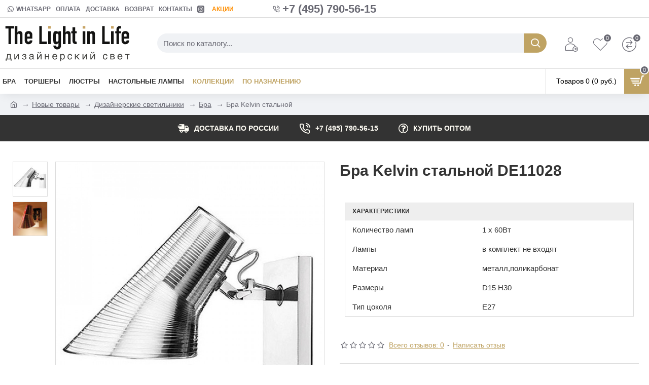

--- FILE ---
content_type: application/javascript; charset=utf-8
request_url: https://www.thelightinlife.ru/catalog/view/javascript/mega_feed_pro.js?v=14218c54
body_size: 1855
content:
/**
 * OpenCart 3.x Backend Ecommerce Feed  application
 * 
 * @package Mega Feed Pro
 * @author Andras Kato <developer@newcms.hu>
 * @link https://www.newcms.hu/
 * @copyright NewCart and NewCMS Software LTD. 2004-2021 (https://www.newcms.hu)
 * @license https://www.www.newcms.hu/oc3/license/
 * @version 1.2.7 Pro
 * 
 * Attention!
 * In case you want to use a nulled software version, we will detect it due to the built-in protection and you will be prosecuted!
 * DO NOT USE NULLED SOFTWARE BETTER USE ORIGINAL LICENSED SOFTWARE! 
 * 
 */
//JS
var mega_pack = {
    'add' : function(product_id, quantity) {
        $.ajax({
			url: 'index.php?route=checkout/cart/mega_add',
			type: 'post',
			data: 'product_id=' + product_id + '&quantity=' + (typeof(quantity) != 'undefined' ? quantity : 1),
			dataType: 'html',
			success: function(html) {
                $('body').append(html);
			},
			error: function(xhr, ajaxOptions, thrownError) {
				alert(thrownError + "\r\n" + xhr.statusText + "\r\n" + xhr.responseText);
			}
		});
    },
    'pd_add' : function() { //product detail
        $.ajax({
			url: 'index.php?route=checkout/cart/mega_add',
			type: 'post',
			data: $('#product input[type=\'text\'], #product input[type=\'hidden\'], #product input[type=\'radio\']:checked, #product input[type=\'checkbox\']:checked, #product select, #product textarea'),
			dataType: 'html',
			success: function(html) {
                $('body').append(html);
			},
			error: function(xhr, ajaxOptions, thrownError) {
				alert(thrownError + "\r\n" + xhr.statusText + "\r\n" + xhr.responseText);
			}
		});
    },
    'parseFuncArgs' : function(func) {
        var STRIP_COMMENTS = /((\/\/.*$)|(\/\*[\s\S]*?\*\/)|\')/mg;
        var ARGUMENT_NAMES = /([^\s,]+)/g;

        var fnStr = func.toString().replace(STRIP_COMMENTS, '');
        var result = fnStr.slice(fnStr.indexOf('(')+1, fnStr.indexOf(')')).match(ARGUMENT_NAMES);
        if(result === null)
            result = [];
        return result;
    }

}

$(document).ready(function(){

    $("body button").each(function() {
        var attr = $(this).attr('onclick');
        if(typeof attr !== typeof undefined && attr !== false && attr.includes('cart.')) { //hp, categories, search
            $(this).on('click', function(){
                mega_pack.add(mega_pack.parseFuncArgs(attr))
            });
        }else if($('#button-cart').length > 0) { //product detail
            $product_id = $('input[name="product_id"]').val();
            $(this).on('click', function(){
                mega_pack.pd_add();
            });
        }
    });

    megaSetHeurekaWidget();

    $(window).on('resize', function() {
        megaSetHeurekaWidget();
    })
});

function megaSetHeurekaWidget() {
    if (typeof mega_heureka_widget_min_screen_width !== 'undefined') {
        var screen = $(this);

        var result = megaIsMobile();
        //console.log('is mobile: ' + result.toString());
        if(megaIsMobile()) {
            megaShowHeurekaWidget();
        } else if(screen.width() > mega_heureka_widget_min_screen_width || mega_heureka_widget_min_screen_width ==0) {
            megaShowHeurekaWidget();
        } else {
            megaHideHeurekaWidget();
        }
    }
}

function megaHideHeurekaWidget() {
    if($('#heurekaTableft').length > 0) {
        $('#heurekaTableft').parent().css('display','none');
    }
    if($('#heurekaTabright').length > 0) {
        $('#heurekaTabright').parent().css('display','none');
    }
}

function megaShowHeurekaWidget() {
    if($('#heurekaTableft').length > 0) {
        $('#heurekaTableft').parent().css('display','block');
    }
    if($('#heurekaTabright').length > 0) {
        $('#heurekaTabright').parent().css('display','block');
    }
}

function megaIsMobile() {

    var isMobile = {
        Android: function() {
            return navigator.userAgent.match(/Android/i);
        },
        BlackBerry: function() {
            return navigator.userAgent.match(/BlackBerry/i);
        },
        iOS: function() {
            return navigator.userAgent.match(/iPhone|iPad|iPod/i);
        },
        Opera: function() {
            return navigator.userAgent.match(/Opera Mini/i);
        },
        Windows: function() {
            return navigator.userAgent.match(/IEMobile/i);
        },
        any: function() {
            return (isMobile.Android() || isMobile.BlackBerry() || isMobile.iOS() || isMobile.Opera() || isMobile.Windows());
        }
    };

    var showWidgetOnMobile = typeof mega_heureka_show_on_mobile !== 'undefined' && mega_heureka_show_on_mobile == 1 ? 1 : 0;

    return isMobile.any() & showWidgetOnMobile;
}

function megaHeurekaSetProcessingData() {

    $.ajax({
        url: 'index.php?route=checkout/confirm/mega-heureka-set-processing-data',
        method: 'POST',
        data: { 'heureka_disable' : $('#mega_heureka_switch').prop('checked') ? 1 : 0 },
        success: function(response) {
            //console.log(response);
        },
        error: function(xhr, ajaxOptions, thrownError) {
            alert(thrownError + "\r\n" + xhr.statusText + "\r\n" + xhr.responseText);
        }
    });
}

function megaZboziSetProcessingData() {

    $.ajax({
        url: 'index.php?route=checkout/confirm/mega-zbozi-set-processing-data',
        method: 'POST',
        data: { 'zbozi_disable' : $('#mega_zbozi_switch').prop('checked') ? 1 : 0 },
        success: function(response) {
            //console.log(response);
        },
        error: function(xhr, ajaxOptions, thrownError) {
            alert(thrownError + "\r\n" + xhr.statusText + "\r\n" + xhr.responseText);
        }
    });
}

